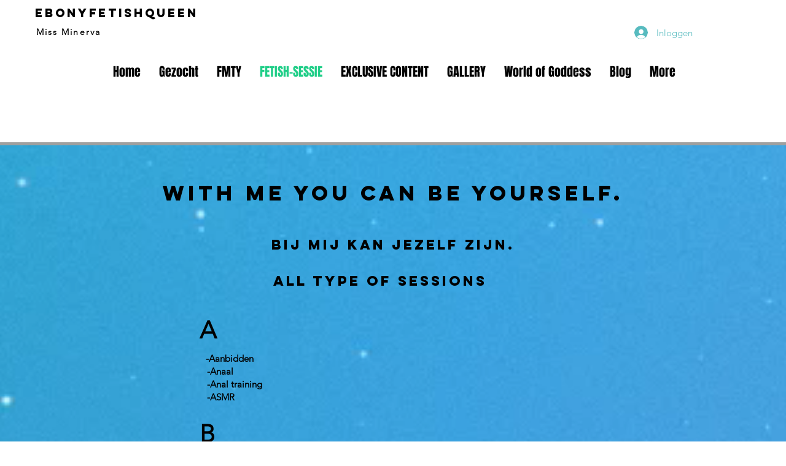

--- FILE ---
content_type: text/html; charset=utf-8
request_url: https://www.google.com/recaptcha/api2/aframe
body_size: 267
content:
<!DOCTYPE HTML><html><head><meta http-equiv="content-type" content="text/html; charset=UTF-8"></head><body><script nonce="Hwno6LlGWykaNQ4CfysR4w">/** Anti-fraud and anti-abuse applications only. See google.com/recaptcha */ try{var clients={'sodar':'https://pagead2.googlesyndication.com/pagead/sodar?'};window.addEventListener("message",function(a){try{if(a.source===window.parent){var b=JSON.parse(a.data);var c=clients[b['id']];if(c){var d=document.createElement('img');d.src=c+b['params']+'&rc='+(localStorage.getItem("rc::a")?sessionStorage.getItem("rc::b"):"");window.document.body.appendChild(d);sessionStorage.setItem("rc::e",parseInt(sessionStorage.getItem("rc::e")||0)+1);localStorage.setItem("rc::h",'1768553165139');}}}catch(b){}});window.parent.postMessage("_grecaptcha_ready", "*");}catch(b){}</script></body></html>